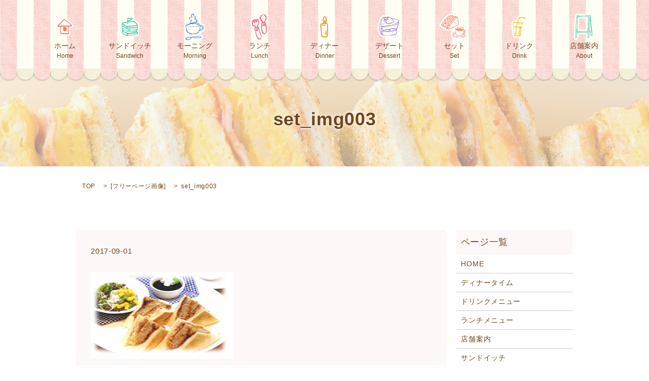

--- FILE ---
content_type: text/html; charset=UTF-8
request_url: https://www.snycs.jp/set_img003
body_size: 3415
content:

<!DOCTYPE HTML>
<html lang="ja" prefix="og: http://ogp.me/ns#">
<head>
  <meta charset="utf-8">
  <meta http-equiv="X-UA-Compatible" content="IE=edge,chrome=1">
  <meta name="viewport" content="width=device-width, initial-scale=1">
  <title>&raquo; set_img003</title>
  <link rel='stylesheet' id='biz-cal-style-css'  href='https://www.snycs.jp/wp-content/plugins/biz-calendar/biz-cal.css?ver=2.1.0' type='text/css' media='all' />
<link rel='stylesheet' id='contact-form-7-css'  href='https://www.snycs.jp/wp-content/plugins/contact-form-7/includes/css/styles.css?ver=4.4.2' type='text/css' media='all' />
<script type='text/javascript' src='https://www.snycs.jp/wp-content/themes/epress_theme/assets/js/vendor/jquery.min.js?ver=4.4.33'></script>
<script type='text/javascript'>
/* <![CDATA[ */
var bizcalOptions = {"holiday_title":"\u5b9a\u4f11\u65e5","temp_holidays":"2013-01-02\r\n2013-01-03\r\n","temp_weekdays":"","eventday_title":"\u30a4\u30d9\u30f3\u30c8\u958b\u50ac\u65e5","eventday_url":"","eventdays":"","month_limit":"\u5236\u9650\u306a\u3057","nextmonthlimit":"12","prevmonthlimit":"12","plugindir":"https:\/\/www.snycs.jp\/wp-content\/plugins\/biz-calendar\/","national_holiday":""};
/* ]]> */
</script>
<script type='text/javascript' src='https://www.snycs.jp/wp-content/plugins/biz-calendar/calendar.js?ver=2.1.0'></script>
<link rel='shortlink' href='https://www.snycs.jp/?p=302' />
  <link rel="stylesheet" href="https://www.snycs.jp/wp-content/themes/epress_theme/assets/css/main.css?1769117325">
  <script src="https://www.snycs.jp/wp-content/themes/epress_theme/assets/js/vendor/respond.min.js"></script>

  <!-- facebook -->
  <script>(function(d, s, id) {
    var js, fjs = d.getElementsByTagName(s)[0];
    if (d.getElementById(id)) return;
    js = d.createElement(s); js.id = id;
    js.src = "//connect.facebook.net/ja_JP/sdk.js#xfbml=1&version=v2.0";
    fjs.parentNode.insertBefore(js, fjs);
  }(document, 'script', 'facebook-jssdk'));</script>

</head>
<body class="scrollTop">

  <header>
    <section class="primary_header">
      <div class="row">
        <div class="container">
                <div class="title">
                      <a href="https://www.snycs.jp/">
              <object type="image/svg+xml" data="/wp-content/uploads/logo.svg" alt="エスニークス"></object>
            </a>
                  </div>
          <div class="hdr_tel sp-only"><a href="tel:0528072414">TEL:052-807-2414</a>
          </div>
        </div>
        <nav class="global_nav"><ul><li><a title="Home" href="https://www.snycs.jp/">ホーム<br /><span>Home</span></a></li>
<li><a title="Sandwich" href="https://www.snycs.jp/sandwich">サンドイッチ<br /><span>Sandwich</span></a></li>
<li><a title="Morning" href="https://www.snycs.jp/morning">モーニング<br /><span>Morning</span></a></li>
<li><a title="Lunch" href="https://www.snycs.jp/lunch_menu">ランチ<br /><span>Lunch</span></a></li>
<li><a title="Dinner" href="http://www.snycs.jp/dinner">ディナー<br /><span>Dinner</span></a></li>
<li><a title="Dessert" href="https://www.snycs.jp/dessert">デザート<br /><span>Dessert</span></a></li>
<li><a title="Set" href="https://www.snycs.jp/set">セット<br /><span>Set</span></a></li>
<li><a title="Drink" href="https://www.snycs.jp/drink_menu">ドリンク<br /><span>Drink</span></a></li>
<li><a title="About " href="https://www.snycs.jp/about">店舗案内<br /><span>About </span></a></li>


            </ul>
            <div class="menu_icon">
              <a href="#menu"><span>メニュー開閉</span></a>
            </div></nav>      </div>
    </section>
  </header>

  <main>
              <h1 class="wow ";>
set_img003      </h1>


    
    <section class="bread_wrap">
      <div class="container gutters">
        <div class="row bread">
              <ul class="col span_12">
      <li><a href="https://www.snycs.jp">TOP</a></li>

                  <li>[<span style="display: none;">メディア用カテゴリー: </span><a href="https://www.snycs.jp/attachment_category/free">フリーページ画像</a>]</li>
      
    
      <li>set_img003</li>
    </ul>
          </div>
      </div>
    </section>
        <section>
      <div class="container gutters">
        <div class="row">
          <div class="col span_9 column_main">
                  <article class="row article_detail">
      <div class="article_date">
        <p>2017-09-01</p>
      </div>
      <div class="row">
              <div class="col span_12">
          <p class="attachment"><a href='/wp-content/uploads/set_img003.jpg'><img width="280" height="170" src="/wp-content/uploads/set_img003.jpg" class="attachment-medium size-medium" alt="set_img003" /></a></p>
        </div>
            </div>
      <div class='epress_social'>
                <div class="epress_social_google_plus_one">
          <g:plusone size="medium" annotation="none" href="https://www.snycs.jp/set_img003" ></g:plusone>
        </div>
        <div class="epress_social_twitter">
          <a href="https://twitter.com/share" class="twitter-share-button"{count} data-url="https://www.snycs.jp/set_img003" data-text="set_img003">Tweet</a>
        </div>
        <div class="epress_social_facebook_like">
          <div id="fb-root"></div>
          <div class="fb-like" data-href="https://www.snycs.jp/set_img003" data-layout="button_count" data-action="like" data-width="100" data-share="false" data-show_faces="false"></div>
        </div>
      </div>
    </article>

    <div class='epress_pager'>
      <div class="epress_pager_prev">
        <a href="https://www.snycs.jp/set_img003" rel="prev">set_img003</a>      </div>
      <div class="epress_pager_next">
              </div>
    </div>
                </div>
          <div class="col span_3 column_sub">
            <div class="sidebar">
    <div class="widget_wrap"><p class="widget_header">ページ一覧</p>		<ul>
			<li class="page_item page-item-9"><a href="https://www.snycs.jp/">HOME</a></li>
<li class="page_item page-item-229"><a href="https://www.snycs.jp/dinner">ディナータイム</a></li>
<li class="page_item page-item-13"><a href="https://www.snycs.jp/drink_menu">ドリンクメニュー</a></li>
<li class="page_item page-item-17"><a href="https://www.snycs.jp/lunch_menu">ランチメニュー</a></li>
<li class="page_item page-item-11"><a href="https://www.snycs.jp/about">店舗案内</a></li>
<li class="page_item page-item-207"><a href="https://www.snycs.jp/sandwich">サンドイッチ</a></li>
<li class="page_item page-item-205"><a href="https://www.snycs.jp/morning">モーニングタイム</a></li>
<li class="page_item page-item-21"><a href="https://www.snycs.jp/sandwich_menu">テイクアウトメニュー</a></li>
<li class="page_item page-item-262"><a href="https://www.snycs.jp/dessert">デザート</a></li>
<li class="page_item page-item-294"><a href="https://www.snycs.jp/set">セットメニュー</a></li>
<li class="page_item page-item-8"><a href="https://www.snycs.jp/sitemap">サイトマップ</a></li>
<li class="page_item page-item-7"><a href="https://www.snycs.jp/contact">お問い合わせ</a></li>
<li class="page_item page-item-5"><a href="https://www.snycs.jp/policy">プライバシーポリシー</a></li>
		</ul>
		</div><div class="widget_wrap"><p class="widget_header">カテゴリー</p>		<ul>
	<li class="cat-item cat-item-2"><a href="https://www.snycs.jp/category/news" >お知らせ</a>
</li>
		</ul>
</div>		<div class="widget_wrap">		<p class="widget_header">最近の投稿</p>		<ul>
					<li>
				<a href="https://www.snycs.jp/news/362">【お客様へのお願い】</a>
						</li>
					<li>
				<a href="https://www.snycs.jp/news/355">現在メニュー金額は見直し中となっております。実際の価格につきましてはお電話・店員にお問合せください</a>
						</li>
					<li>
				<a href="https://www.snycs.jp/news/6">現在ホームページ準備中です。ご迷惑をお掛けしますが、ご不明点が御座いましたらお電話にてご連絡をお願い致します。</a>
						</li>
				</ul>
		</div>		<div class="widget_wrap"><p class="widget_header">アーカイブ</p>		<ul>
			<li><a href='https://www.snycs.jp/date/2021/01'>2021年1月</a></li>
	<li><a href='https://www.snycs.jp/date/2020/04'>2020年4月</a></li>
	<li><a href='https://www.snycs.jp/date/2017/01'>2017年1月</a></li>
		</ul>
		</div><div class="widget_wrap"><p class="widget_header">カレンダー</p><div id='biz_calendar'></div></div>1  </div>
          </div>
        </div>
      </div>
    </section>
    
  </main>
<footer>
    <div class="container">
      <div class="row">
        <nav class="col span_12"><ul><li><a href="https://www.snycs.jp/">ホーム<br /><span></span></a></li>
<li><a href="https://www.snycs.jp/morning">モーニングメニュー<br /><span></span></a></li>
<li><a href="https://www.snycs.jp/lunch_menu">ランチメニュー<br /><span></span></a></li>
<li><a href="http://www.snycs.jp/dinner">ディナーメニュー<br /><span></span></a></li>
<li><a href="https://www.snycs.jp/sandwich">サンドイッチ<br /><span></span></a></li>
<li><a href="https://www.snycs.jp/dessert">デザートメニュー<br /><span></span></a></li>
<li><a href="https://www.snycs.jp/set">セットメニュー<br /><span></span></a></li>
<li><a href="https://www.snycs.jp/drink_menu">ドリンクメニュー<br /><span></span></a></li>
<li><a href="https://www.snycs.jp/about">店舗案内<br /><span></span></a></li>
<li><a href="https://www.snycs.jp/contact">お問い合わせ<br /><span></span></a></li>
<li><a href="https://www.snycs.jp/policy">プライバシーポリシー<br /><span></span></a></li>
<li><a href="https://www.snycs.jp/sitemap">サイトマップ<br /><span></span></a></li>
</ul></nav>        <div class="col span_12 copyright">
          <p>Copyright &copy; エスニークス All Rights Reserved.<br>
            【掲載の記事・写真・イラストなどの無断複写・転載等を禁じます】</p>
        </div>
      </div>
    </div>
    <p class="pagetop"><a href="#top"></a></p>
  </footer>

  <script src="https://www.snycs.jp/wp-content/themes/epress_theme/assets/js/vendor/bundle.js"></script>
  <script src="https://www.snycs.jp/wp-content/themes/epress_theme/assets/js/main.js?"></script>

  <!-- twitter -->
  <script>!function(d,s,id){var js,fjs=d.getElementsByTagName(s)[0],p=/^http:/.test(d.location)?'http':'https';if(!d.getElementById(id)){js=d.createElement(s);js.id=id;js.src=p+'://platform.twitter.com/widgets.js';fjs.parentNode.insertBefore(js,fjs);}}(document, 'script', 'twitter-wjs');</script>
  <!-- google+ -->
  <script src="https://apis.google.com/js/platform.js" async defer>{lang: "ja"}</script>

  <script type='text/javascript' src='https://www.snycs.jp/wp-content/plugins/contact-form-7/includes/js/jquery.form.min.js?ver=3.51.0-2014.06.20'></script>
<script type='text/javascript'>
/* <![CDATA[ */
var _wpcf7 = {"loaderUrl":"https:\/\/www.snycs.jp\/wp-content\/plugins\/contact-form-7\/images\/ajax-loader.gif","recaptchaEmpty":"\u3042\u306a\u305f\u304c\u30ed\u30dc\u30c3\u30c8\u3067\u306f\u306a\u3044\u3053\u3068\u3092\u8a3c\u660e\u3057\u3066\u304f\u3060\u3055\u3044\u3002","sending":"\u9001\u4fe1\u4e2d ..."};
/* ]]> */
</script>
<script type='text/javascript' src='https://www.snycs.jp/wp-content/plugins/contact-form-7/includes/js/scripts.js?ver=4.4.2'></script>
</body>
</html>


--- FILE ---
content_type: text/html; charset=utf-8
request_url: https://accounts.google.com/o/oauth2/postmessageRelay?parent=https%3A%2F%2Fwww.snycs.jp&jsh=m%3B%2F_%2Fscs%2Fabc-static%2F_%2Fjs%2Fk%3Dgapi.lb.en.2kN9-TZiXrM.O%2Fd%3D1%2Frs%3DAHpOoo_B4hu0FeWRuWHfxnZ3V0WubwN7Qw%2Fm%3D__features__
body_size: 162
content:
<!DOCTYPE html><html><head><title></title><meta http-equiv="content-type" content="text/html; charset=utf-8"><meta http-equiv="X-UA-Compatible" content="IE=edge"><meta name="viewport" content="width=device-width, initial-scale=1, minimum-scale=1, maximum-scale=1, user-scalable=0"><script src='https://ssl.gstatic.com/accounts/o/2580342461-postmessagerelay.js' nonce="De7QEdNAUH8kJfmAmcibGQ"></script></head><body><script type="text/javascript" src="https://apis.google.com/js/rpc:shindig_random.js?onload=init" nonce="De7QEdNAUH8kJfmAmcibGQ"></script></body></html>